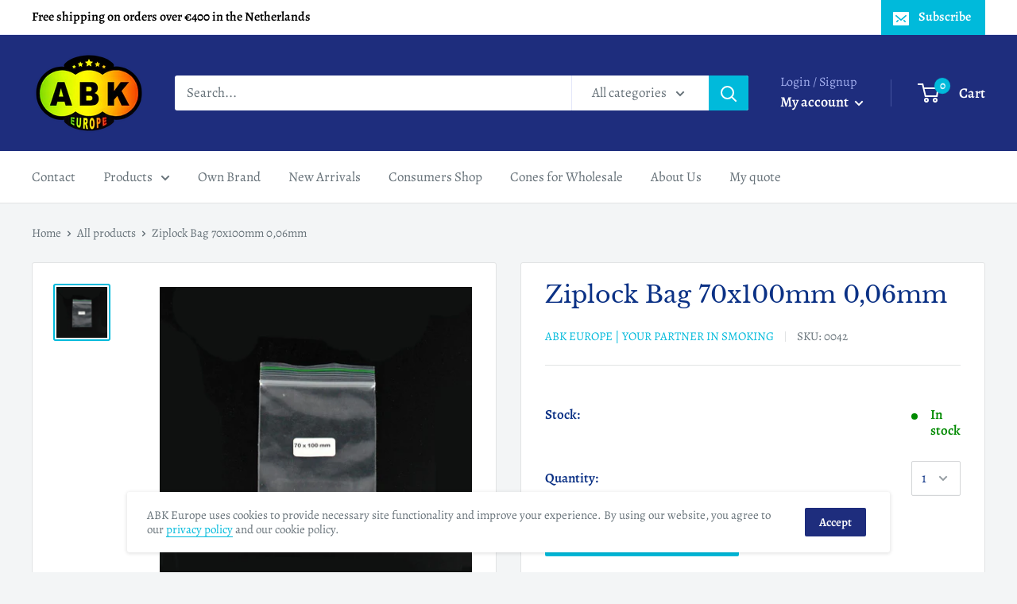

--- FILE ---
content_type: text/plain
request_url: https://www.google-analytics.com/j/collect?v=1&_v=j102&a=1139067673&t=pageview&_s=1&dl=https%3A%2F%2Fabkeurope.com%2Fproducts%2Fziplock-bag-70x100mm&ul=en-us%40posix&dt=Ziplock%20Bag%2070x100mm%200%2C06mm%20for%20wholesale%20%7C%20ABK%20Europe&sr=1280x720&vp=1280x720&_u=YEBAAEABAAAAACAAI~&jid=1120614318&gjid=897679977&cid=1955480900.1768430660&tid=UA-190892659-2&_gid=1427836306.1768430660&_r=1&_slc=1&gtm=45He61d1n81MBBVMKMv844498360za200zd844498360&gcd=13l3l3l3l1l1&dma=0&tag_exp=103116026~103200004~104527906~104528500~104684208~104684211~105391252~115495938~115616986~115938466~115938469~116682876~117041587&z=986897020
body_size: -436
content:
2,cG-KSBTG44J50,cG-NPGL60S43L